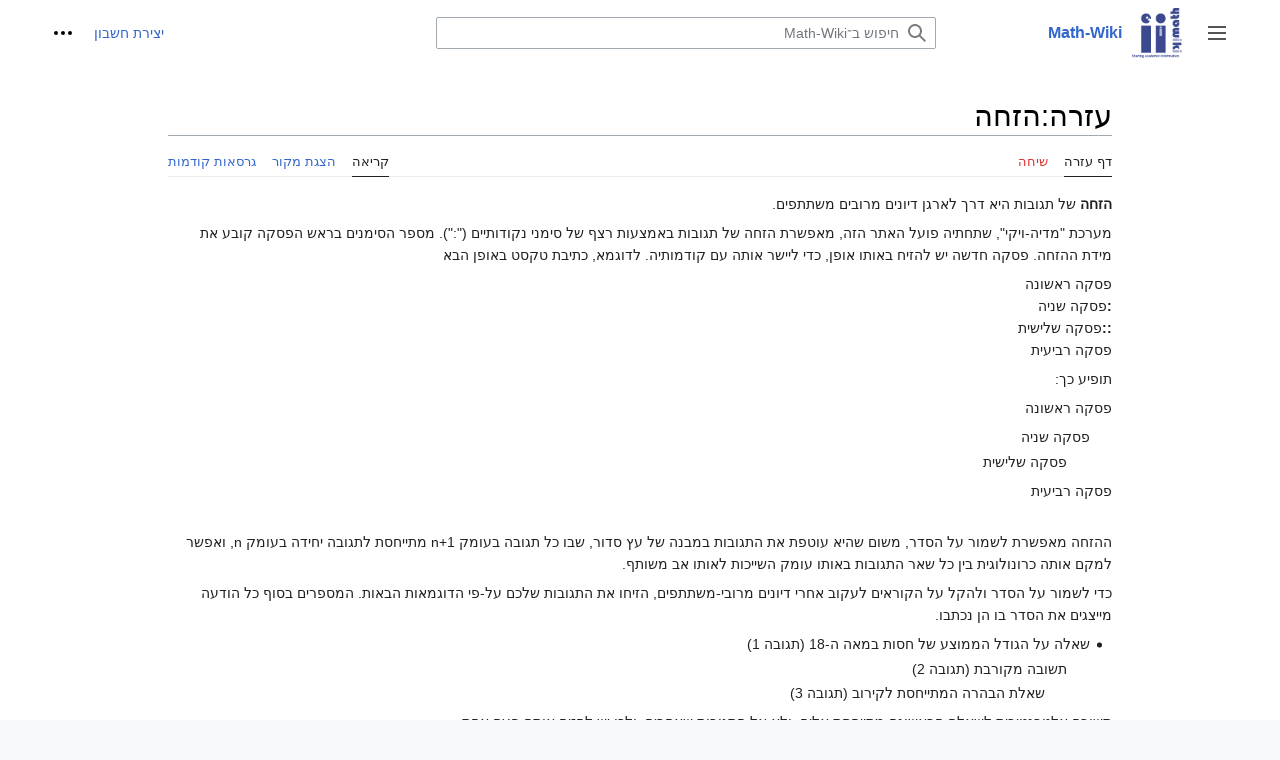

--- FILE ---
content_type: text/html; charset=UTF-8
request_url: https://math-wiki.com/index.php?title=%D7%A2%D7%96%D7%A8%D7%94:%D7%94%D7%96%D7%97%D7%94
body_size: 6091
content:
<!DOCTYPE html>
<html class="client-nojs" lang="he" dir="rtl">
<head>
<meta charset="UTF-8"/>
<title>עזרה:הזחה – Math-Wiki</title>
<script>document.documentElement.className="client-js";RLCONF={"wgBreakFrames":false,"wgSeparatorTransformTable":["",""],"wgDigitTransformTable":["",""],"wgDefaultDateFormat":"dmy","wgMonthNames":["","ינואר","פברואר","מרץ","אפריל","מאי","יוני","יולי","אוגוסט","ספטמבר","אוקטובר","נובמבר","דצמבר"],"wgRequestId":"aXLyyj5CPKSWY9I4qPBmZQABFxc","wgCSPNonce":false,"wgCanonicalNamespace":"Help","wgCanonicalSpecialPageName":false,"wgNamespaceNumber":12,"wgPageName":"עזרה:הזחה","wgTitle":"הזחה","wgCurRevisionId":5879,"wgRevisionId":5879,"wgArticleId":290,"wgIsArticle":true,"wgIsRedirect":false,"wgAction":"view","wgUserName":null,"wgUserGroups":["*"],"wgCategories":[],"wgPageContentLanguage":"he","wgPageContentModel":"wikitext","wgRelevantPageName":"עזרה:הזחה","wgRelevantArticleId":290,"wgIsProbablyEditable":false,"wgRelevantPageIsProbablyEditable":false,"wgRestrictionEdit":[],"wgRestrictionMove":[],"wgVector2022PreviewPages"
:[],"wgSmjUseCdn":true,"wgSmjUseChem":true,"wgSmjDisplayMath":[],"wgSmjExtraInlineMath":[],"wgSmjScale":1.1999999999999999555910790149937383830547332763671875,"wgSmjEnableMenu":true,"wgSmjDisplayAlign":"left"};RLSTATE={"skins.vector.user.styles":"ready","site.styles":"ready","user.styles":"ready","skins.vector.user":"ready","user":"ready","user.options":"loading","mediawiki.ui.button":"ready","skins.vector.styles":"ready","skins.vector.icons":"ready","mediawiki.ui.icon":"ready"};RLPAGEMODULES=["ext.SimpleMathJax","site","mediawiki.page.ready","skins.vector.js","skins.vector.es6"];</script>
<script>(RLQ=window.RLQ||[]).push(function(){mw.loader.implement("user.options@12s5i",function($,jQuery,require,module){mw.user.tokens.set({"patrolToken":"+\\","watchToken":"+\\","csrfToken":"+\\"});});});</script>
<link rel="stylesheet" href="/load.php?lang=he&amp;modules=mediawiki.ui.button%2Cicon%7Cskins.vector.icons%2Cstyles&amp;only=styles&amp;skin=vector-2022"/>
<script async="" src="/load.php?lang=he&amp;modules=startup&amp;only=scripts&amp;raw=1&amp;skin=vector-2022"></script>
<meta name="ResourceLoaderDynamicStyles" content=""/>
<link rel="stylesheet" href="/load.php?lang=he&amp;modules=site.styles&amp;only=styles&amp;skin=vector-2022"/>
<meta name="generator" content="MediaWiki 1.39.4"/>
<meta name="format-detection" content="telephone=no"/>
<meta name="viewport" content="width=1000"/>
<link rel="icon" href="/favicon.ico"/>
<link rel="search" type="application/opensearchdescription+xml" href="/opensearch_desc.php" title="Math-Wiki (he)"/>
<link rel="EditURI" type="application/rsd+xml" href="https://math-wiki.com/api.php?action=rsd"/>
<link rel="alternate" type="application/atom+xml" title="הזנת Atom של Math-Wiki" href="/index.php?title=%D7%9E%D7%99%D7%95%D7%97%D7%93:%D7%A9%D7%99%D7%A0%D7%95%D7%99%D7%99%D7%9D_%D7%90%D7%97%D7%A8%D7%95%D7%A0%D7%99%D7%9D&amp;feed=atom"/>
</head>
<body class="skin-vector skin-vector-search-vue mediawiki rtl sitedir-rtl mw-hide-empty-elt ns-12 ns-subject page-עזרה_הזחה rootpage-עזרה_הזחה skin-vector-2022 action-view vector-feature-language-in-header-enabled vector-feature-language-in-main-page-header-disabled vector-feature-language-alert-in-sidebar-disabled vector-feature-sticky-header-disabled vector-feature-sticky-header-edit-disabled vector-feature-table-of-contents-disabled vector-feature-visual-enhancement-next-disabled"><div class="mw-page-container">
	<span id="top-page"></span>
	<a class="mw-jump-link" href="#content">לדלג לתוכן</a>
	<div class="mw-page-container-inner">
		<input
			type="checkbox"
			id="mw-sidebar-checkbox"
			class="mw-checkbox-hack-checkbox"
			>
		<header class="mw-header">
			<div class="mw-header-aside">
			<label
				id="mw-sidebar-button"
				class="mw-checkbox-hack-button mw-ui-icon mw-ui-button mw-ui-quiet mw-ui-icon-element"
				for="mw-sidebar-checkbox"
				role="button"
				aria-controls="mw-panel"
				data-event-name="ui.sidebar"
				tabindex="0"
				title="תפריט ראשי">
				<span>שינוי מצב סרגל צד</span>
			</label>
			
<a href="/index.php/%D7%A2%D7%9E%D7%95%D7%93_%D7%A8%D7%90%D7%A9%D7%99" class="mw-logo">
	<img class="mw-logo-icon" src="/Logo.png" alt=""
		aria-hidden="true" height="50" width="50">
	<span class="mw-logo-container">
		<strong class="mw-logo-wordmark">Math-Wiki</strong>
	</span>
</a>

			</div>
			<div class="mw-header-content">
			
<div id="p-search" role="search" class="vector-search-box-vue  vector-search-box-collapses  vector-search-box-show-thumbnail vector-search-box-auto-expand-width vector-search-box">
	<a href="/index.php/%D7%9E%D7%99%D7%95%D7%97%D7%93:%D7%97%D7%99%D7%A4%D7%95%D7%A9"
	
		
		
		
		title="‏חיפוש ב־Math-Wiki‏ [f]"
		accesskey="f"
		class="mw-ui-button mw-ui-quiet mw-ui-icon mw-ui-icon-element mw-ui-icon-wikimedia-search search-toggle">
		<span>חיפוש</span>
	</a>
	
	<div>
		<form action="/index.php" id="searchform"
			class="vector-search-box-form">
			<div id="simpleSearch"
				class="vector-search-box-inner"
				 data-search-loc="header-moved">
				<input class="vector-search-box-input"
					 type="search" name="search" placeholder="חיפוש ב־Math-Wiki" aria-label="חיפוש ב־Math-Wiki" autocapitalize="sentences" title="‏חיפוש ב־Math-Wiki‏ [f]" accesskey="f" id="searchInput"
				>
				<input type="hidden" name="title" value="מיוחד:חיפוש">
				<input id="mw-searchButton"
					 class="searchButton mw-fallbackSearchButton" type="submit" name="fulltext" title="חיפוש טקסט זה בדפים" value="חיפוש">
				<input id="searchButton"
					 class="searchButton" type="submit" name="go" title="מעבר לדף בשם הזה בדיוק, אם הוא קיים" value="לדף">
			</div>
		</form>
	</div>
</div>

			<nav class="vector-user-links" aria-label="כלים אישיים" role="navigation" >
	

<div id="p-vector-user-menu-overflow" class="vector-menu mw-portlet mw-portlet-vector-user-menu-overflow vector-user-menu-overflow"  >
	<div class="vector-menu-content">
		
		<ul class="vector-menu-content-list"><li id="pt-createaccount-2" class="user-links-collapsible-item mw-list-item"><a href="/index.php?title=%D7%9E%D7%99%D7%95%D7%97%D7%93:%D7%94%D7%A8%D7%A9%D7%9E%D7%94_%D7%9C%D7%97%D7%A9%D7%91%D7%95%D7%9F&amp;returnto=%D7%A2%D7%96%D7%A8%D7%94%3A%D7%94%D7%96%D7%97%D7%94" title="מומלץ ליצור חשבון ולהיכנס אליו, אך אין חובה לעשות זאת"><span>יצירת חשבון</span></a></li></ul>
		
	</div>
</div>

	

<div id="p-personal" class="vector-menu mw-portlet mw-portlet-personal vector-user-menu vector-user-menu-logged-out vector-menu-dropdown"  title="אפשרויות נוספות" >
	<input type="checkbox"
		id="p-personal-checkbox"
		role="button"
		aria-haspopup="true"
		data-event-name="ui.dropdown-p-personal"
		class="vector-menu-checkbox"
		
		
	/>
	<label
		id="p-personal-label"
		for="p-personal-checkbox"
		class="vector-menu-heading mw-ui-button mw-ui-quiet mw-ui-icon mw-ui-icon-element mw-ui-icon-ellipsis mw-ui-icon-wikimedia-ellipsis"
		
	>
		<span class="vector-menu-heading-label">כלים אישיים</span>
	</label>
	<div class="vector-menu-content">
		<div class="vector-user-menu-create-account"><a href="/index.php?title=%D7%9E%D7%99%D7%95%D7%97%D7%93:%D7%94%D7%A8%D7%A9%D7%9E%D7%94_%D7%9C%D7%97%D7%A9%D7%91%D7%95%D7%9F&amp;returnto=%D7%A2%D7%96%D7%A8%D7%94%3A%D7%94%D7%96%D7%97%D7%94" class="vector-menu-content-item user-links-collapsible-item" title="מומלץ ליצור חשבון ולהיכנס אליו, אך אין חובה לעשות זאת"><span class="mw-ui-icon mw-ui-icon-userAdd mw-ui-icon-wikimedia-userAdd"></span> <span>יצירת חשבון</span></a></div>
<div class="vector-user-menu-login"><a href="/index.php?title=%D7%9E%D7%99%D7%95%D7%97%D7%93:%D7%9B%D7%A0%D7%99%D7%A1%D7%94_%D7%9C%D7%97%D7%A9%D7%91%D7%95%D7%9F&amp;returnto=%D7%A2%D7%96%D7%A8%D7%94%3A%D7%94%D7%96%D7%97%D7%94" class="vector-menu-content-item vector-menu-content-item-login" title="מומלץ להיכנס לחשבון, אך אין חובה לעשות זאת [o]" accesskey="o"><span class="mw-ui-icon mw-ui-icon-logIn mw-ui-icon-wikimedia-logIn"></span> <span>כניסה לחשבון</span></a></div>

		<ul class="vector-menu-content-list"></ul>
		
	</div>
</div>

</nav>

			</div>
		</header>
		<div class="vector-sidebar-container vector-sidebar-container-no-toc">
			<div id="mw-navigation">
				

<nav id="mw-panel" class="mw-sidebar" aria-label="אתר" role="navigation">
	

<div id="p-navigation" class="vector-menu mw-portlet mw-portlet-navigation vector-menu-portal portal"  >
	<div
		id="p-navigation-label"
		class="vector-menu-heading "
		
	>
		<span class="vector-menu-heading-label">ניווט</span>
	</div>
	<div class="vector-menu-content">
		
		<ul class="vector-menu-content-list"><li id="n-mainpage-description" class="mw-list-item"><a href="/index.php/%D7%A2%D7%9E%D7%95%D7%93_%D7%A8%D7%90%D7%A9%D7%99" title="ביקור בעמוד הראשי [z]" accesskey="z"><span>עמוד ראשי</span></a></li><li id="n-recentchanges" class="mw-list-item"><a href="/index.php/%D7%9E%D7%99%D7%95%D7%97%D7%93:%D7%A9%D7%99%D7%A0%D7%95%D7%99%D7%99%D7%9D_%D7%90%D7%97%D7%A8%D7%95%D7%A0%D7%99%D7%9D" title="רשימת השינויים האחרונים באתר [r]" accesskey="r"><span>שינויים אחרונים</span></a></li><li id="n-העלאת-קובץ" class="mw-list-item"><a href="/index.php/%D7%9E%D7%99%D7%95%D7%97%D7%93:%D7%94%D7%A2%D7%9C%D7%90%D7%94"><span>העלאת קובץ</span></a></li></ul>
		
	</div>
</div>

	
	

<div id="p-tb" class="vector-menu mw-portlet mw-portlet-tb vector-menu-portal portal"  >
	<div
		id="p-tb-label"
		class="vector-menu-heading "
		
	>
		<span class="vector-menu-heading-label">כלים</span>
	</div>
	<div class="vector-menu-content">
		
		<ul class="vector-menu-content-list"><li id="t-whatlinkshere" class="mw-list-item"><a href="/index.php/%D7%9E%D7%99%D7%95%D7%97%D7%93:%D7%93%D7%A4%D7%99%D7%9D_%D7%94%D7%9E%D7%A7%D7%95%D7%A9%D7%A8%D7%99%D7%9D_%D7%9C%D7%9B%D7%90%D7%9F/%D7%A2%D7%96%D7%A8%D7%94:%D7%94%D7%96%D7%97%D7%94" title="רשימה של כל דפי הוויקי שמקשרים לדף הזה [j]" accesskey="j"><span>דפים המקושרים לכאן</span></a></li><li id="t-recentchangeslinked" class="mw-list-item"><a href="/index.php/%D7%9E%D7%99%D7%95%D7%97%D7%93:%D7%A9%D7%99%D7%A0%D7%95%D7%99%D7%99%D7%9D_%D7%91%D7%93%D7%A4%D7%99%D7%9D_%D7%94%D7%9E%D7%A7%D7%95%D7%A9%D7%A8%D7%99%D7%9D/%D7%A2%D7%96%D7%A8%D7%94:%D7%94%D7%96%D7%97%D7%94" rel="nofollow" title="השינויים האחרונים בדפים המקושרים מהדף הזה [k]" accesskey="k"><span>שינויים בדפים המקושרים</span></a></li><li id="t-specialpages" class="mw-list-item"><a href="/index.php/%D7%9E%D7%99%D7%95%D7%97%D7%93:%D7%93%D7%A4%D7%99%D7%9D_%D7%9E%D7%99%D7%95%D7%97%D7%93%D7%99%D7%9D" title="רשימה של כל הדפים המיוחדים [q]" accesskey="q"><span>דפים מיוחדים</span></a></li><li id="t-print" class="mw-list-item"><a href="javascript:print();" rel="alternate" title="גרסה להדפסה של הדף הזה [p]" accesskey="p"><span>גרסה להדפסה</span></a></li><li id="t-permalink" class="mw-list-item"><a href="/index.php?title=%D7%A2%D7%96%D7%A8%D7%94:%D7%94%D7%96%D7%97%D7%94&amp;oldid=5879" title="קישור קבוע לגרסה הזאת של הדף הזה"><span>קישור קבוע</span></a></li><li id="t-info" class="mw-list-item"><a href="/index.php?title=%D7%A2%D7%96%D7%A8%D7%94:%D7%94%D7%96%D7%97%D7%94&amp;action=info" title="מידע נוסף על הדף הזה"><span>מידע על הדף</span></a></li></ul>
		
	</div>
</div>

	
</nav>

			</div>
		</div>
		<div class="vector-sitenotice-container">
			<div id="siteNotice"></div>
		</div>
		<input type="checkbox" id="vector-toc-collapsed-checkbox" class="mw-checkbox-hack-checkbox">
		<div class="mw-table-of-contents-container">
			<div class="vector-sticky-toc-container mw-sticky-header-element">
				
			</div>
		</div>
		<div class="mw-content-container">
			<main id="content" class="mw-body" role="main">
				<a id="top"></a>
				<header class="mw-body-header">
				
				
				    <h1 id="firstHeading" class="firstHeading mw-first-heading"><span class="mw-page-title-namespace">עזרה</span><span class="mw-page-title-separator">:</span><span class="mw-page-title-main">הזחה</span></h1>
				</header>
				<nav class="vector-article-toolbar" aria-label="כלים"
					role="navigation">
					<div class="mw-article-toolbar-container">
						<div id="left-navigation">
							

<div id="p-associated-pages" class="vector-menu mw-portlet mw-portlet-associated-pages vector-menu-tabs"  >
	<div class="vector-menu-content">
		
		<ul class="vector-menu-content-list"><li id="ca-nstab-help" class="selected mw-list-item"><a href="/index.php/%D7%A2%D7%96%D7%A8%D7%94:%D7%94%D7%96%D7%97%D7%94" title="צפייה בדף העזרה [c]" accesskey="c"><span>דף עזרה</span></a></li><li id="ca-talk" class="new mw-list-item"><a href="/index.php?title=%D7%A9%D7%99%D7%97%D7%AA_%D7%A2%D7%96%D7%A8%D7%94:%D7%94%D7%96%D7%97%D7%94&amp;action=edit&amp;redlink=1" rel="discussion" title="שיחה על דף התוכן (הדף אינו קיים) [t]" accesskey="t"><span>שיחה</span></a></li></ul>
		
	</div>
</div>

							

<div id="p-variants" class="vector-menu mw-portlet mw-portlet-variants emptyPortlet vector-menu-dropdown"  >
	<input type="checkbox"
		id="p-variants-checkbox"
		role="button"
		aria-haspopup="true"
		data-event-name="ui.dropdown-p-variants"
		class="vector-menu-checkbox"
		aria-label="שינוי הגוון השפה"
		
	/>
	<label
		id="p-variants-label"
		for="p-variants-checkbox"
		class="vector-menu-heading "
		
	>
		<span class="vector-menu-heading-label">עברית</span>
	</label>
	<div class="vector-menu-content">
		
		<ul class="vector-menu-content-list"></ul>
		
	</div>
</div>

						</div>
						<div id="right-navigation" class="vector-collapsible ">
							

<div id="p-views" class="vector-menu mw-portlet mw-portlet-views vector-menu-tabs"  >
	<div class="vector-menu-content">
		
		<ul class="vector-menu-content-list"><li id="ca-view" class="selected mw-list-item"><a href="/index.php/%D7%A2%D7%96%D7%A8%D7%94:%D7%94%D7%96%D7%97%D7%94"><span>קריאה</span></a></li><li id="ca-viewsource" class="mw-list-item"><a href="/index.php?title=%D7%A2%D7%96%D7%A8%D7%94:%D7%94%D7%96%D7%97%D7%94&amp;action=edit" title="דף זה מוגן.&#10;באפשרותך לצפות בקוד המקור שלו [e]" accesskey="e"><span>הצגת מקור</span></a></li><li id="ca-history" class="mw-list-item"><a href="/index.php?title=%D7%A2%D7%96%D7%A8%D7%94:%D7%94%D7%96%D7%97%D7%94&amp;action=history" title="גרסאות קודמות של דף זה [h]" accesskey="h"><span>גרסאות קודמות</span></a></li></ul>
		
	</div>
</div>

							

<div id="p-cactions" class="vector-menu mw-portlet mw-portlet-cactions emptyPortlet vector-menu-dropdown vector-has-collapsible-items"  title="אפשרויות נוספות" >
	<input type="checkbox"
		id="p-cactions-checkbox"
		role="button"
		aria-haspopup="true"
		data-event-name="ui.dropdown-p-cactions"
		class="vector-menu-checkbox"
		
		
	/>
	<label
		id="p-cactions-label"
		for="p-cactions-checkbox"
		class="vector-menu-heading "
		
	>
		<span class="vector-menu-heading-label">עוד</span>
	</label>
	<div class="vector-menu-content">
		
		<ul class="vector-menu-content-list"><li id="ca-more-view" class="selected vector-more-collapsible-item mw-list-item"><a href="/index.php/%D7%A2%D7%96%D7%A8%D7%94:%D7%94%D7%96%D7%97%D7%94"><span>קריאה</span></a></li><li id="ca-more-viewsource" class="vector-more-collapsible-item mw-list-item"><a href="/index.php?title=%D7%A2%D7%96%D7%A8%D7%94:%D7%94%D7%96%D7%97%D7%94&amp;action=edit"><span>הצגת מקור</span></a></li><li id="ca-more-history" class="vector-more-collapsible-item mw-list-item"><a href="/index.php?title=%D7%A2%D7%96%D7%A8%D7%94:%D7%94%D7%96%D7%97%D7%94&amp;action=history"><span>גרסאות קודמות</span></a></li></ul>
		
	</div>
</div>

						</div>
					</div>
				</nav>
				<div id="bodyContent" class="vector-body" data-mw-ve-target-container>
					<div class="mw-body-subheader">
					        <div class="mw-indicators">
        </div>

					    <div id="siteSub" class="noprint">מתוך Math-Wiki</div>
					</div>
					
					
					
					<div id="mw-content-text" class="mw-body-content mw-content-rtl" lang="he" dir="rtl"><div class="mw-parser-output"><p><b>הזחה</b> של תגובות היא דרך לארגן דיונים מרובים משתתפים.
</p><p>מערכת "מדיה-ויקי", שתחתיה פועל האתר הזה, מאפשרת הזחה של תגובות באמצעות רצף של סימני נקודותיים (":"). מספר הסימנים בראש הפסקה קובע את מידת ההזחה. פסקה חדשה יש להזיח באותו אופן, כדי ליישר אותה עם קודמותיה. לדוגמא, כתיבת טקסט באופן הבא
</p><p>פסקה ראשונה<br />
<b>:</b>פסקה שניה<br />
<b>::</b>פסקה שלישית<br />
פסקה רביעית
</p><p>תופיע כך:
</p><p>פסקה ראשונה
</p>
<dl><dd>פסקה שניה
<dl><dd>פסקה שלישית</dd></dl></dd></dl>
<p>פסקה רביעית
</p><p><br />
ההזחה מאפשרת לשמור על הסדר, משום שהיא עוטפת את התגובות במבנה של עץ סדור, שבו כל תגובה בעומק n+1 מתייחסת לתגובה יחידה בעומק n, ואפשר למקם אותה כרונולוגית בין כל שאר התגובות באותו עומק השייכות לאותו אב משותף.
</p><p>כדי לשמור על הסדר ולהקל על הקוראים לעקוב אחרי דיונים מרובי-משתתפים, הזיחו את התגובות שלכם על-פי הדוגמאות הבאות. המספרים בסוף כל הודעה מייצגים את הסדר בו הן נכתבו.
</p>
<ul><li>שאלה על הגודל הממוצע של חסות במאה ה-18 (תגובה 1)
<dl><dd>תשובה מקורבת (תגובה 2)
<dl><dd>שאלת הבהרה המתייחסת לקירוב (תגובה 3)</dd></dl></dd></dl></li></ul>
<p>תשובה אלטרנטיבית לשאלה הראשונה מתייחסת אליה, ולא אל התגובות שאחריה, ולכן יש להזיח אותה פעם אחת:
</p>
<ul><li>שאלה על הגודל הממוצע של חסות במאה ה-18 (תגובה 1)
<dl><dd>תשובה מקורבת (תגובה 2)
<dl><dd>שאלת הבהרה המתייחסת לקירוב (תגובה 3)</dd></dl></dd>
<dd>תשובה אפשרית אחרת (תגובה 4)</dd></dl></li></ul>
<p>את התשובה לשאלת ההבהרה ("תגובה 3") יש למקם מיד אחריה:
</p>
<ul><li>שאלה על הגודל הממוצע של חסות במאה ה-18 (תגובה 1)
<dl><dd>תשובה מקורבת (תגובה 2)
<dl><dd>שאלת הבהרה המתייחסת לקירוב (תגובה 3)
<dl><dd>מענה לשאלת ההבהרה (תגובה 5)</dd>
<dd>הסבר אלטרנטיבי המייתר את שאלת ההבהרה (תגובה 6)</dd></dl></dd></dl></dd>
<dd>תשובה אפשרית אחרת (תגובה 4)</dd></dl></li></ul>
<p>וכן הלאה.
</p>
<!-- 
NewPP limit report
Cached time: 20260122104831
Cache expiry: 86400
Reduced expiry: false
Complications: []
CPU time usage: 0.004 seconds
Real time usage: 0.004 seconds
Preprocessor visited node count: 1/1000000
Post‐expand include size: 0/2097152 bytes
Template argument size: 0/2097152 bytes
Highest expansion depth: 1/100
Expensive parser function count: 0/100
Unstrip recursion depth: 0/20
Unstrip post‐expand size: 0/5000000 bytes
-->
<!--
Transclusion expansion time report (%,ms,calls,template)
100.00%    0.000      1 -total
-->

<!-- Saved in parser cache with key mathwiki_wiki:pcache:idhash:290-0!canonical and timestamp 20260122104831 and revision id 5879.
 -->
</div>
<div class="printfooter" data-nosnippet="">אוחזר מתוך "<a dir="ltr" href="https://math-wiki.com/index.php?title=עזרה:הזחה&amp;oldid=5879">https://math-wiki.com/index.php?title=עזרה:הזחה&amp;oldid=5879</a>"</div></div>
					<div id="catlinks" class="catlinks catlinks-allhidden" data-mw="interface"></div>
				</div>
			</main>
			
		</div>
		<div class="mw-footer-container">
			
<footer id="footer" class="mw-footer" role="contentinfo" >
	<ul id="footer-info">
	<li id="footer-info-lastmod"> דף זה נערך לאחרונה ב־1 בספטמבר 2010, בשעה 12:30.</li>
</ul>

	<ul id="footer-places">
	<li id="footer-places-privacy"><a href="/index.php/Math-Wiki:%D7%9E%D7%93%D7%99%D7%A0%D7%99%D7%95%D7%AA_%D7%94%D7%A4%D7%A8%D7%98%D7%99%D7%95%D7%AA">מדיניות פרטיות</a></li>
	<li id="footer-places-about"><a href="/index.php/Math-Wiki:%D7%90%D7%95%D7%93%D7%95%D7%AA">אודות Math-Wiki</a></li>
	<li id="footer-places-disclaimer"><a href="/index.php/Math-Wiki:%D7%94%D7%91%D7%94%D7%A8%D7%95%D7%AA_%D7%9E%D7%A9%D7%A4%D7%98%D7%99%D7%95%D7%AA">הבהרות משפטיות</a></li>
</ul>

	<ul id="footer-icons" class="noprint">
	<li id="footer-poweredbyico"><a href="https://www.mediawiki.org/"><img src="/resources/assets/poweredby_mediawiki_88x31.png" alt="Powered by MediaWiki" srcset="/resources/assets/poweredby_mediawiki_132x47.png 1.5x, /resources/assets/poweredby_mediawiki_176x62.png 2x" width="88" height="31" loading="lazy"/></a></li>
</ul>

</footer>

		</div>
	</div> 
</div> 

<script>(RLQ=window.RLQ||[]).push(function(){mw.config.set({"wgPageParseReport":{"limitreport":{"cputime":"0.004","walltime":"0.004","ppvisitednodes":{"value":1,"limit":1000000},"postexpandincludesize":{"value":0,"limit":2097152},"templateargumentsize":{"value":0,"limit":2097152},"expansiondepth":{"value":1,"limit":100},"expensivefunctioncount":{"value":0,"limit":100},"unstrip-depth":{"value":0,"limit":20},"unstrip-size":{"value":0,"limit":5000000},"timingprofile":["100.00%    0.000      1 -total"]},"cachereport":{"timestamp":"20260122104831","ttl":86400,"transientcontent":false}}});mw.config.set({"wgBackendResponseTime":326});});</script>
</body>
</html>